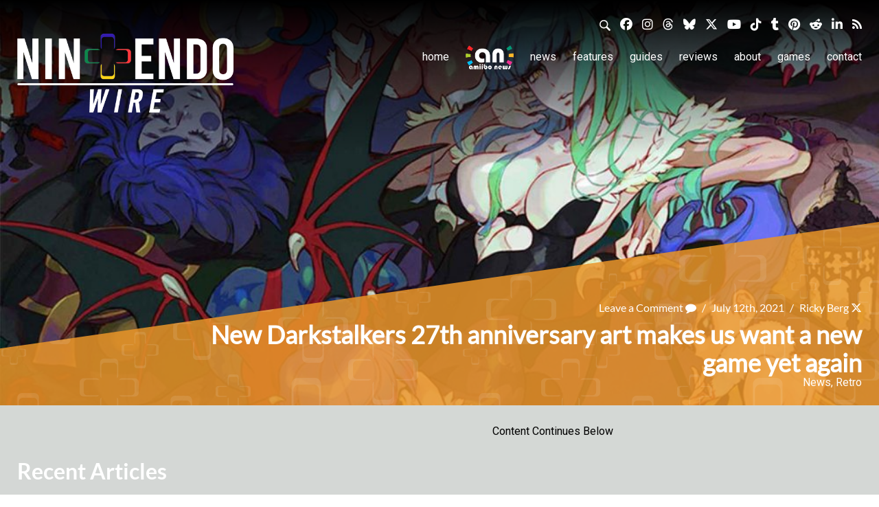

--- FILE ---
content_type: application/javascript
request_url: https://nintendowire.com/wp-content/themes/nintendoinq-v2.0/js/clip-path-polygon.js
body_size: 924
content:
/*!
 * jQuery clip-path-polygon Plugin v0.1.5 (2015-04-01)
 * jQuery plugin that makes easy to use clip-path on whatever tag under different browsers
 * https://github.com/andrusieczko/clip-path-polygon
 *
 * Copyright 2015 Karol Andrusieczko
 * Released under MIT license
 */

var jQuery = jQuery || (require && require('jquery'));

(function($) {
  var id = 0;

  var ClipPath = function(jQuery, $el, points, options) {
    this.$ = jQuery;
    this.$el = $el;
    this.points = points;
    this.svgDefId = 'clipPathPolygonGenId' + id++;

    this.processOptions(options);
  };

  if (typeof exports !== 'undefined') {
    if (typeof module !== 'undefined' && module.exports) {
      exports = module.exports = ClipPath;
    }
    exports.ClipPath = ClipPath;
  } else {
    var globalVariable = window || root;
    globalVariable.ClipPath = ClipPath;
  }

  ClipPath.prototype = {

    $: null,
    $el: null,
    points: null,

    isForWebkit: true,
    isForSvg: true,
    svgDefId: null,
    isPercentage: false,

    create: function() {
      this._createClipPath(this.points);
    },

    _createClipPath: function(points) {
      this._createSvgDefs();
      if (this.isForWebkit) {
        this._createWebkitClipPath(points);
      }
      if (this.isForSvg) {
        this._createSvgBasedClipPath(points);
      }
    },

    _createWebkitClipPath: function(points) {
      var clipPath = "polygon(" + this._translatePoints(points, true, this.isPercentage) + ")";
      this.$el.css('-webkit-clip-path', clipPath);
    },

    _createSvgBasedClipPath: function(points) {
      this.$('#' + this.svgDefId + '').find('polygon').attr('points', this._translatePoints(points, false, this.isPercentage));
      this.$el.css('clip-path', 'url(#' + this.svgDefId + ')');
    },


    _translatePoints: function(points, withUnit, isPercentage) {
      var result = [];
      for (var i in points) {
        var x = this._handlePxs(points[i][0], withUnit, isPercentage);
        var y = this._handlePxs(points[i][1], withUnit, isPercentage);
        result.push(x + ' ' + y);
      }
      return result.join(', ');
    },

    _handlePxs: function(number, withUnit, isPercentage) {
      if (number === 0) {
        return number;
      }
      if (!withUnit) {
        if (isPercentage) {
          return number / 100;
        }
        return number;
      }

      return number + (isPercentage ? "%" : "px");
    },

    _createSvgElement: function(elementName) {
      return this.$(document.createElementNS('http://www.w3.org/2000/svg', elementName));
    },

    _createSvgDefs: function() {
      if (this.$('#' + this.svgDefId + '').length === 0) {
        var $svg = this._createSvgElement('svg').attr('width', 0).attr('height', 0);
        var $defs = this._createSvgElement('defs');
        $svg.append($defs);
        var $clippath = this._createSvgElement('clipPath').attr('id', this.svgDefId);
        if (this.isPercentage) {
          $clippath.get(0).setAttribute('clipPathUnits', 'objectBoundingBox');
        }
        $defs.append($clippath);
        var $polygon = this._createSvgElement('polygon');
        $clippath.append($polygon);
        this.$('body').append($svg);
      }
    },

    processOptions: function(options) {
      this.isForWebkit = (options && typeof(options.isForWebkit) !== "undefined") ? options.isForWebkit : this.isForWebkit;
      this.isForSvg = (options && typeof(options.isForSvg) !== "undefined") ? options.isForSvg : this.isForSvg;
      this.isPercentage = (options && options.isPercentage || this.isPercentage);
      this.svgDefId = (options && options.svgDefId) || this.svgDefId;
    }
  };
  
  $.fn.clipPath = function(points, options) {
    return this.each(function() {
      var $el = $(this);
      var clipPath = new ClipPath($, $el, points, options);
      clipPath.create();
    });
  };

}).call(this, jQuery);
